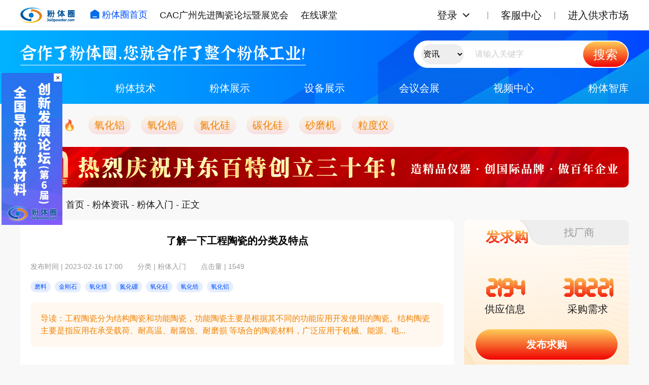

--- FILE ---
content_type: text/html; charset=UTF-8
request_url: https://www.360powder.com/info_details/index/9989.html
body_size: 9984
content:
<!DOCTYPE html>
<html lang="en">
<head>
    <meta http-equiv="Content-Type" content="text/html; charset=utf-8"/>
    <meta name="viewport" content="width=device-width, initial-scale=1.0" />
    <title>了解一下工程陶瓷的分类及特点_粉体资讯_粉体圈</title>
    <meta name="keywords" content="磨料,金刚石,氧化镁,氮化硼,氧化硅,氧化锆,氧化铝,工程陶瓷的分类及特点,工程陶瓷"/>
    <meta name="description" content="工程陶瓷分为结构陶瓷和功能陶瓷，功能陶瓷主要是根据其不同的功能应用开发使用的陶瓷。结构陶瓷主要是指应用在承受载荷、耐高温、耐腐蚀、耐磨损 等场合的陶瓷材料，广泛应用于机械、能源、电子、化工、石油、汽车、航天航空等领域。结构陶瓷分为两大类:氧化物陶瓷和非氧化物陶瓷。"/>
    <link rel="shortcut icon" href="/favicon.ico" type="image/x-icon"/>

    <!-- new start -->
    <link rel="stylesheet" href="/new/css/normalize.css?v=20240320">
    <link rel="stylesheet" href="/new/css/style.css?v=20240727">
    <!-- new end -->
    <script src="/dist/js/jquery.js" type="text/javascript"></script>
    <script src="/dist/js/pics.js" type="text/javascript"></script>
    
    <script src="/dist/layui/layui.js"></script>
    <script src="/dist/layui/zmui.js"></script>
    <script>
        var layui_module = new Array();
        var CSRF_TOKEN = 'GmVqx2q2KuB771aSN09cSqM21UtPGVGL8Vz47i93';
    </script>
            
    <!--<link type="text/css" rel="stylesheet" href="/dist/css/front.css?id=10">-->
    <!--<link type="text/css" rel="stylesheet" href="/dist/css/front-more.css?id=109">-->

    

    <!--<link href="/dist/css/site-color-style-0.css" rel="stylesheet">-->
    <!--<link href="/dist/css/iconfont.css" rel="stylesheet">-->


    <script src="/dist/js/validate/jquery.metadata.js?v=20200812"></script>
    <script src="/dist/js/validate/jquery.validate.js?v=20200812"></script>
    <script src="/dist/js/validate/jquery.validate.custom.js?v=20200812"></script>
    <script src="/dist/js/validate/messages_zh.js?v=20200812"></script>




</head>
<body>
<!-- 页头 start -->
    <div class="header">
        <div class="header-bar">
            <div class="header-top container">
                <div class="navbar">
                    <a href="http://www.360powder.com" title="粉体圈首页" class="logo hover-effect">
                        <img src="/new/images/logo.png" title="粉体圈首页">
                    </a>
                    <div class="nav">
                        <a href="http://www.360powder.com" class="hover-effect nav-index"><img src="/new/images/icon-index.png">粉体圈首页</a>
                        <a href="https://www.cac-world.com/" target="_blank" class="hover-effect">CAC广州先进陶瓷论坛暨展览会</a>
                   
                        <a href="https://appWzlCDFry4845.h5.xiaoeknow.com" target="_blank" class="hover-effect">在线课堂</a>
                    </div>
                </div>
                <div class="loginbar">
                    <div class="loginbar-menu">
                                                    <div class="loginbar-login">
                                <a href="http://www.360powder.com/login" class="hover-effect loginbar-link" rel="nofollow">登录</a><img class="loginbar-more hover-effect" src="/new/images/icon-chevron-down.svg"></div>
                            <div class="loginbar-submenu">
                                <a href="http://www.360powder.com/reg" target="_blank" class="hover-effect" rel="nofollow">个人注册</a>
                                <a href="http://www.360powder.com/reg?type=comp" target="_blank" class="hover-effect" rel="nofollow">企业注册</a>
                                <a href="http://www.360powder.com/password/find" rel="nofollow" class="hover-effect">找回密码</a>
                            </div>
                                                
                    </div>
                    <div class="loginbar-menu">
                        <a href="http://www.360powder.com/help" target="_blank" class="hover-effect loginbar-link">客服中心</a>
                    </div>
                    <div class="loginbar-menu">
                        <a href="http://www.360powder.com/market/purchase" target="_blank" class="hover-effect loginbar-link">进入供求市场</a>
                    </div>
                </div>
            </div>
        </div>
        <div class="search-bar container">
            <div class="solgan">
                <div>您好，欢迎来到粉体圈网络！</div>
                <p>合作了粉体圈，您就合作了整个粉体工业！</p>
            </div>
            <form class="" id="topSearch" action="/search/info.html?sType=all&type=all"  target="_blank">
            <div class="search">
                <input type="hidden" name="sType" value="all">
                <input type="hidden" name="type" value="all">
                <select name="type" style="border:none;margin-left:15px; background-color: #eee;border-radius: 20px;height: 40px; border: none;text-align: center;"  id="searchtype">
                    <option value="all" data-action="/search/info.html?sType=all&type=all">资讯</option>
                    <option value="technology" data-action="/search/technology.html?sType=all">技术</option>
                    <option value="powder" data-action="/search/powder.html?sType=all&type=device">粉体展示</option>
                    <option value="device" data-action="/search/device.html?sType=all&type=powder">设备展示</option>
                    <option value="quanzi" data-action="/search/quanzi.html?sType=all&type=device">粉体圈</option>
                    <option value="market" data-action="/search/market.html?sType=all">供求市场</option>
                    <option value="expert" data-action="/search/expert.html?sType=all&type=all">专家</option>
                    <option value="video" data-action="/search/video.html?sType=all">视频中心</option>
                </select>
                    
                    <input type="text" class="search-input" name="sertchname"
                                   tabindex="9" autocomplete="off" data-searchwords="" placeholder="请输入关键字" value="">
                <button class="search-button hover-effect">搜索</button>
            </div>
            </form>
            <script>
                $(document).on('change','#searchtype',function(){
                    console.log($(this).val())
                    $('#topSearch').attr('action',$(this).find('option:selected').data('action'))
                })
            </script>
        </div>
        
        <div class="menu container">
            <div class="menu-block">
                <a href="/info" class="hover-effect">粉体资讯</a>
                <div class="menu-sub">
                    <a href="/info_list/index/1.html" class="hover-effect">行业要闻</a>
                    <a href="/info_list/index/2.html" class="hover-effect">企业动态</a>
                    <a href="/info_list/people.html" class="hover-effect">企业专访</a>
                    <a href="/info_list/index/4.html" class="hover-effect">粉体商情</a>
                </div>
            </div>
            <div class="menu-block">
                <a href="/technology" class="hover-effect">粉体技术</a>
                <div class="menu-sub">
                    <a href="/technology_list/index/8.html" class="hover-effect">技术前沿</a>
                    <a href="/technology_list/index/9.html" class="hover-effect">粉体加工技术</a>
                    <a href="/technology_list/index/10.html" class="hover-effect">粉体应用技术</a>
                    <a href="/technology_list/index/11.html" class="hover-effect">行业标准</a>
                </div>
            </div>
            <div class="menu-block">
                <a href="/powder" class="hover-effect">粉体展示</a>
            </div>
            <div class="menu-block">
                <a href="/device" class="hover-effect">设备展示</a>
            </div>
            <div class="menu-block">
                <a href="/info_list/meeting.html" class="hover-effect">会议会展</a>
            </div>
            <div class="menu-block">
                <a href="/video.html" class="hover-effect">视频中心</a>
            </div>
            <div class="menu-block">
                <a href="/quanzi/expert.html" class="hover-effect">粉体智库</a>
            </div>
        </div>
        
                <!-- 热门产品 start -->
        <div class="container">
            <div class="header-hot">
                <span>热门产品<img src="/new/images/fire.png"></span>
                <div>
                <a href="/search/powder.html?sType=title&sertchname=氧化铝&type=all" target="_blank" class="hover-effect">氧化铝</a>
                <a href="/search/powder.html?sType=title&sertchname=氧化锆&type=all" target="_blank" class="hover-effect">氧化锆</a>
                <a href="/search/powder.html?sType=title&sertchname=氮化硅&type=all" target="_blank" class="hover-effect">氮化硅</a>
                <a href="/search/powder.html?sType=title&sertchname=碳化硅&type=all" target="_blank" class="hover-effect">碳化硅</a>
                <a href="/search/device.html?sType=title&sertchname=砂磨机&type=all" target="_blank" class="hover-effect">砂磨机</a>
                <a href="/search/device.html?sType=title&sertchname=粒度仪&type=all" target="_blank" class="hover-effect">粒度仪</a>
                </div>
            </div>
        </div>
        <!-- 热门产品 end -->
                
        
    </div>
    <!-- 页头 end -->

    
<div class="container">

    <!-- 广告 start -->
                    <a href="https://bettersize.360powder.com/" target="_blank" rel="nofollow">
            <img class="ads hover-effect" src="https://static.360powder.com/default/25/04/27/753c6d1faf67fecf02d962dd38287a27.gif" ></a>
        <!-- 广告 end -->

    <!-- 面包屑 start -->
    <div class="breadcrumb">当前位置：<a href="/">首页</a>
                                                                        - <a href="/info.html">粉体资讯</a>
                                                                                - <a href="/info_list/index/23.html">粉体入门</a>
                                                                                - 正文
                                                </div>
    <!-- 面包屑 end -->

    <div class="layout">
        <div class="layout-main">
            <div class="news-detail block">

                <!-- 正文 start -->
                <h2 class="news-title">了解一下工程陶瓷的分类及特点</h2>
                <div class="news-data-block">
                    <div class="news-data">
                        <span>发布时间 | 2023-02-16 17:00</span>
                        <span>分类 | 粉体入门</span>
                        <span>点击量 | 1549</span>
                    </div>
                    <div class="news-share">
                        <!-- <a href="" id="wechat">
                            <img src="images/icon-wechat.png">
                        </a>
                        <a href="" id="sina">
                            <img src="images/icon-sina.png">
                        </a>
                        <a href="" id="moment">
                            <img src="images/icon-moment.png">
                        </a> -->
                        <div class="sharethis-inline-share-buttons"></div>
                    </div>
                </div>
                <div class="news-tag">
                                            <span>磨料</span>
                                            <span>金刚石</span>
                                            <span>氧化镁</span>
                                            <span>氮化硼</span>
                                            <span>氧化硅</span>
                                            <span>氧化锆</span>
                                            <span>氧化铝</span>
                                    </div>
                <div class="news-info block">
                    导读：工程陶瓷分为结构陶瓷和功能陶瓷，功能陶瓷主要是根据其不同的功能应用开发使用的陶瓷。结构陶瓷主要是指应用在承受载荷、耐高温、耐腐蚀、耐磨损 等场合的陶瓷材料，广泛应用于机械、能源、电...</div>
                <div class="news-detail-content">
                    <p><p style="margin-top:0;margin-right:0;margin-bottom:17px;margin-left:0;text-indent:29px;text-autospace:ideograph-numeric;text-align:justify;text-justify:inter-ideograph"><span style="font-family: 宋体; color: rgb(0, 0, 0); letter-spacing: 0px; font-size: 16px;"><span style="font-family: 宋体;">陶瓷材料是典型的硬脆材料。在20世纪中后期以前，人们认为陶瓷材料不可加工或</span> <span style="font-family: 宋体;">者无法加工，因此只能在制作生坯时，将其加工成所需形状,烧成后就直接使用。其原因除去陶瓷材料本身的硬脆特性，主要是因为当时缺乏加工工具和加工手段。虽然人们很早以前就发现了<a title="金刚石" href="https://www.360powder.com/powder/dlist.html?id=255" target="_blank" style="color:blue">金刚石</a>、立方<a title="氮化硼" href="https://www.360powder.com/powder/dlist.html/?id=254" target="_blank" style="color:blue">氮化硼</a>等硬度大大超过陶瓷材料的超硬材料,但是陶瓷材料 的机械加工却是最近几十年才发展起来的，人们将金刚石、立方氮化硼制作成加工工具并 找到了合适的加工方法，才实现了对硬脆陶瓷材料的磨削加工。进入21世纪后，已经发展到精密加工和微纳加工。</span></span></p><p style="margin-top:0;margin-right:0;margin-bottom:17px;margin-left:0;text-indent:31px;text-autospace:ideograph-numeric;text-align:justify;text-justify:inter-ideograph"><span style="font-family: 宋体; letter-spacing: 0px; font-size: 16px; color: rgb(0, 0, 0);">工程陶瓷分为结构陶瓷和功能陶瓷，功能陶瓷主要是根据其不同的功能应用开发使用的陶瓷。结构陶瓷主要是指应用在承受载荷、耐高温、耐腐蚀、耐磨损 等场合的陶瓷材料，广泛应用于机械、能源、电子、化工、石油、汽车、航天航空等领域。结构陶瓷分为两大类:氧化物陶瓷和非氧化物陶瓷。</span></p><p style="text-align: center;"><img src="https://static.360powder.com/default/23/02/16/321f532000fe04a779fdb5b1a54e5752.png!800" title="" alt=""/></p><p style="margin-top:0;margin-right:0;margin-bottom:17px;margin-left:0;text-indent:0;text-autospace:ideograph-numeric;text-align:center"><span style="font-family: 宋体; letter-spacing: 0px; font-size: 16px; color: rgb(0, 0, 0);">工程陶瓷分类</span></p><p style="margin-bottom: 17px; text-indent: 2em; text-align: justify;"><span style="color: rgb(0, 0, 0);"><span style="font-family: 宋体; color: rgb(0, 0, 0); letter-spacing: 0px; font-weight: bold; font-size: 16px;">1.</span><strong><span style="letter-spacing: 0px; font-weight: bold; font-size: 16px; color: rgb(0, 0, 0); font-family: 宋体;">氧化物陶瓷</span></strong></span></p><p style="margin-bottom: 17px; text-indent: 2em; text-align: justify;"><span style="font-family: 宋体; letter-spacing: 0px; font-size: 16px; color: rgb(0, 0, 0);">氧化物陶瓷主要包括<a title="氧化镁" href="https://www.360powder.com/powder/dlist.html?id=251" target="_blank" style="color:blue">氧化镁</a>陶瓷、<a title="氧化铝" href="https://www.360powder.com/powder/dlist.html/?id=119" target="_blank" style="color:blue">氧化铝</a>陶瓷、氧化铍陶瓷、<a title="氧化锆" href="https://www.360powder.com/powder/dlist.html?id=125" target="_blank" style="color:blue">氧化锆</a>陶瓷、氧化锡陶瓷、二<a title="氧化硅" href="https://www.360powder.com/powder/dlist.html/?id=260" target="_blank" style="color:blue">氧化硅</a>陶瓷、莫来石陶瓷。氧化物陶瓷最突出的优点是不存在氧化问题。氧化铝陶瓷具有机械强度较高、绝缘电阻较大的特性，可用作真空器件、装置瓷、厚膜和薄膜电路基板、可控硅和固体电路外壳、火花塞绝缘体等。其强度和硬度较大，可用作<a title="磨料" href="https://www.360powder.com/powder/dlist.html?id=114" target="_blank" style="color:blue">磨料</a>磨具、纺织瓷件、刀具等。</span></p><p style="text-align: center;"><img src="https://static.360powder.com/default/23/02/16/ff2b3fbcb78e4604132eeaf0192d25bb.png!800" title="" alt=""/><br/></p><p style="margin-bottom:17px;text-autospace:ideograph-numeric;text-align:center"><span style="font-family: 宋体; letter-spacing: 0px; font-size: 16px; color: rgb(0, 0, 0);">氧化物陶瓷</span></p><p style="margin-bottom: 17px; text-indent: 2em; text-align: justify;"><span style="letter-spacing: 0px; font-size: 16px; color: rgb(0, 0, 0); font-family: 宋体;">氧化镁陶瓷具有良好的电绝缘性，属于弱碱性物质，几乎不被碱性物质侵蚀，对碱性金属熔渣有较强的抗侵蚀能力。不少金属如铁、镍、铀、釷、钼、镁、铜、铂等都不与氧化镁作用。因此，氧化镁陶瓷可用作熔炼金属的坩埚，浇注金属的模具，高温热电偶的保护管以及高温炉的炉衬材料等。氧化镁在空气中易吸潮并水化生成Mg(OH)2，在制造过程中必须注意。为了减少吸潮，应适当提高煅烧温度，增大粒度，也可增加一些添加剂，如TiO2等。氧化铍陶瓷具有与金属相似的良好的导热系数，约为209.34W/(m·k)，可用来做散热器件；</span></p><p style="margin-bottom: 17px; text-indent: 2em; text-align: justify;"><span style="font-family: 宋体; letter-spacing: 0px; font-size: 16px; color: rgb(0, 0, 0);">氧化铍陶瓷还具有良好的核性能，对中子减速能力强，可用作原子反应堆的减速剂和防辐射材料；另外，利用它的高温比体积电阻较大的性质，可用来做高温绝缘材料；利用它的耐碱性，可以用来作冶炼稀有金属和高纯金属铍、铂、钒的坩埚。氧化锆陶瓷耐火度高，比热和导热系数小，是理想的高温绝缘材料；化学稳定性好，高温时仍能抗酸性和中性物质的腐蚀。</span></p><p style="margin-bottom: 17px; text-indent: 2em; text-align: justify;"><span style="color: rgb(0, 0, 0);"><strong><span style="letter-spacing: 0px; font-weight: bold; font-size: 16px; color: rgb(0, 0, 0); font-family: 宋体;">2.非氧化物陶瓷</span></strong></span></p><p style="margin-right: 0px; margin-bottom: 17px; text-indent: 2em; text-align: justify;"><span style="letter-spacing: 0px; font-size: 16px; color: rgb(0, 0, 0); font-family: 宋体;">由非金属元素B、C、N与金属元素Al、Si、Zr、Hf等结合而成的化合物被称为非氧化物陶瓷，具有高熔点、强共价键及其他许多优良的力学性能。特别是其中一些典型的陶瓷材料如Si3N4、SiC等应用广泛。</span></p><p style="text-align: center;"><img src="https://static.360powder.com/default/23/02/16/dfa48881f38b8d8cb284e038ab7b33fe.png!800" title="" alt="" style="width: 510px; height: 270px;" width="510" vspace="0" height="270" border="0"/><br/></p><p style="margin-right:0;margin-bottom:17px;text-autospace:ideograph-numeric;text-align:center"><span style="font-family: 宋体; letter-spacing: 0px; font-size: 16px; color: rgb(0, 0, 0);">非氧化物陶瓷</span></p><p style="margin-bottom: 17px; text-indent: 2em; text-align: justify;"><span style="font-family: 宋体; letter-spacing: 0px; font-size: 16px; color: rgb(0, 0, 0);">非氧化物陶瓷的发展历史相对比较短。比如20世纪50年代发现氮化物陶瓷具 有很好的力学、热学和电学性能以后,氮化物陶瓷才日益受到人们的广泛关注和重视。</span></p><p style="margin-bottom: 17px; text-indent: 2em; text-align: justify;"><span style="font-family: 宋体; letter-spacing: 0px; font-size: 16px; color: rgb(0, 0, 0);">与氧化物陶瓷不同，非氧化物陶瓷的原料在自然界中不存在，需人工合成，然后 按照陶瓷工艺来制备成各种陶瓷制品。</span></p><p style="text-align: center;"><img src="https://static.360powder.com/default/23/02/16/957bb6d2c198542060ee3914921fd68f.png!800" title="" alt="" style="width: 510px; height: 265px;" width="510" vspace="0" height="265" border="0"/></p><p style="margin-bottom:17px;text-autospace:ideograph-numeric;text-align:center"><span style="font-family: 宋体; letter-spacing: 0px; font-size: 16px; color: rgb(0, 0, 0);">一些非氧化物陶瓷的特性及用途</span></p><p style="margin-bottom: 17px; text-indent: 2em; text-align: justify;"><span style="font-family: 宋体; color: rgb(0, 0, 0); letter-spacing: 0px; font-size: 16px;"><span style="color: rgb(0, 0, 0); font-family: 宋体;">非氧化物陶瓷易氧化,从原料制备、陶瓷烧结直至在使用中，遇到氧气就会</span> <span style="color: rgb(0, 0, 0); font-family: 宋体;">发生氧化反应转变成氧化物，生成氧化物后将会影响材料的高温性能。所以原料合</span> <span style="color: rgb(0, 0, 0); font-family: 宋体;">成及陶瓷烧结都需要在无氧气氛中进行，通常是氮气、氣气或真空气氛。烧成陶瓷</span> <span style="color: rgb(0, 0, 0); font-family: 宋体;">后在使用过程中，由于具有一定的抗氧化性，可在较高温度下使用。不同材料具有不同的抗氧化能力，其最高使用温度也依材料而异。在高温下使用发生氧化反应将影响材料的使用寿命。</span></span></p><p style="margin-bottom: 17px; text-indent: 2em; text-align: justify;"><span style="font-family: 宋体; letter-spacing: 0px; font-size: 16px; color: rgb(0, 0, 0);"><br/></span></p><p style="margin-bottom: 17px; text-indent: 2em; text-align: justify;"><span style="font-family: 宋体; letter-spacing: 0px; font-size: 16px; color: rgb(0, 0, 0);"></span></p><p style="margin-bottom: 17px; text-align: right; text-indent: 0em;"><span style="letter-spacing: 0px; font-size: 16px; font-family: 宋体; color: rgb(0, 0, 0);">粉体圈 整理</span></p><p style="margin-bottom: 15px;"><span style="letter-spacing: 0px; font-size: 16px; font-family: 宋体; color: rgb(0, 0, 0);">了解优质装备供应商，请联系客服18666974612（微信同号）</span></p></p>



                    

                    
                                                                    <img src="https://static.360powder.com/default/23/03/16/924e006932106f1dc4a2e4d47f2d6aa0.png">
                                    </div>
                <!-- 正文 end -->

                <!-- 作者 start -->
                <a href="" target="_blank" class="author block hover-effect">
                    <img class="block author-avatar"
                        src="/new/images/avatar-default.jpg">
                    <div class="author-info">
                        <p>作者：粉体圈</p>
                        <span>总阅读量：1549</span>
                    </div>
                    <i class="author-link"></i>
                </a>
                <!-- 作者 end -->

                <!-- 相关内容 start -->
                <div class="news-related">
                    <div class="news-related-title">相关内容</div>
                    <ul class="news-related-list">
                                                                                                                                                                                    <li>
                                        <a href="/info_details/index/10049.html" target="_blank"
                                            class="hover-effect">工程陶瓷材料的都有哪些应用？</a>
                                        <span>2023/03/02</span>
                                    </li>
                                                                                                                                <li>
                                        <a href="/info_details/index/10020.html" target="_blank"
                                            class="hover-effect">工程陶瓷材料的制备的方法都有哪些？</a>
                                        <span>2023/02/23</span>
                                    </li>
                                                                                                                                                                                            <li>
                                        <a href="/info_details/index/5493.html" target="_blank"
                                            class="hover-effect">工程陶瓷学术年会召开 工程陶瓷产业趋势管中窥豹</a>
                                        <span>2019/04/22</span>
                                    </li>
                                                                                                                                                                                                                                </ul>
                </div>
                <!-- 相关内容 end -->

                <!-- 版权与免责声明 start -->
                <div class="copyright">版权与免责声明：本文为粉体圈原创作品，未经许可，不得转载，也不得歪曲、篡改或复制本文内容，否则本公司将依法追究法律责任。</div>
                <!-- 版权与免责声明 end -->

            </div>

        </div>
        <div class="layout-side">
            <div class="company news-company">


                <div class="supply-tabs block bg">
                    <div class="supply-tabs-bar">
                        <div class="supply-tab active" data-id="supply-tab1">发求购</div>
                        <div class="supply-tab" data-id="supply-tab2">找厂商</div>
                    </div>
                    <div class="supply-content">
                        <div class="supply-publish" id="supply-tab1">
                            <div class="supply-publish-num">
                                <div>
                                    <h1>2194</h1>
                                    <p>供应信息</p>
                                </div>
                                <div>
                                    <h1>38221</h1>
                                    <p>采购需求</p>
                                </div>
                            </div>
                            <div class="supply-publish-btn">
                                <a href="/market/quick_market.html" class="gradient-btn hover-effect" target="_blank">发布求购</a>
                            </div>
                        </div>
                        <div class="supply-factory" id="supply-tab2">
                            <form action="/search/powder.html" id="search-company"  method="get" target="_blank">
                            <div class="supply-factory-title">欢迎加入粉体圈</div>
                            <div class="supply-factory-type">
                                <label>
                                    <input type="radio" name="to" value="powder" checked>
                                    <span>粉体企业</span>
                                </label>
                                <label>
                                    <input type="radio" name="to" value="device">
                                    <span>设备企业</span>
                                </label>
                            </div>
                            <input type="hidden" name="sType" value="title">
                            <input type="hidden" name="type" value="company">
                            <input class="supply-factory-search" name="sertchname" type="text" placeholder="请输入要查找的品牌名称">
                            <div class="supply-factory-btn">
                                <a href="javascript:;" onclick="$('#search-company').submit();" class="gradient-btn hover-effect">点击查询</a>
                            </div>
                            </form>
                        </div>
                    </div>
                </div>

                <BR>


		
		<!-- 广告 start -->
            <a href="https://powder360.mike-x.com/ViKlY" target="_blank" rel="nofollow">
            <img style="width:100%;height:100%" class="ads hover-effect" src="https://static.360powder.com/default/25/12/30/f64825de092219b7e8fe04281ca9460b.jpg" ></a>
        <!-- 广告 end -->


                 <BR>

                <!-- 热点资讯 start -->
                <div class="news-hot-box block">
                    <h1 class="title">热点资讯</h1>
                    <div class="news-hot-list">
                                                <a href="/info_details/index/13510.html" target="_blank" class="hover-effect">【周三买家汇】粉体圈采购需求信息分享（399）</a>
                                                <a href="/info_details/index/13506.html" target="_blank" class="hover-effect">走访53家导热材料企业总结，机遇与挑战有哪些？</a>
                                                <a href="/info_details/index/13501.html" target="_blank" class="hover-effect">【盘点】国内外27家导热散热材料制品企业</a>
                                                <a href="/info_details/index/13495.html" target="_blank" class="hover-effect">浅谈半导体光刻制程的“多孔陶瓷静电吸盘”和黑色氧化铝</a>
                                                <a href="/info_details/index/13494.html" target="_blank" class="hover-effect">鼎龙股份李斌部长专程回访粉体圈，加强投资领域合作</a>
                                                <a href="/info_details/index/13492.html" target="_blank" class="hover-effect">万里行|鼎龙控股：已为国产抛光液放量做好充分准备</a>
                                                <a href="/info_details/index/13491.html" target="_blank" class="hover-effect">四川蜀赛美新材料纤维毯二线在雅安点火投产</a>
                                                <a href="/info_details/index/13489.html" target="_blank" class="hover-effect">考虑引进德国陶瓷技术？不妨与Fraunhofer IKTS交流合作！</a>
                                                <a href="/info_details/index/13488.html" target="_blank" class="hover-effect">重生崛起？！Wolfspeed宣布实现300毫米碳化硅（SiC）技术突破</a>
                                                <a href="/info_details/index/13483.html" target="_blank" class="hover-effect">德国DORST的磁体近净成形高精度压制解决方案深度解析</a>
                                            </div>
                </div>
                <!-- 热点资讯 end -->
            </div>
        </div>
    </div>

</div>

<div class="clear"></div>
<!-- 社会化分享插件 start -->
<script type="text/javascript" src="https://platform-api.sharethis.com/js/sharethis.js#property=658a7ea37f7c6c0019ad52f0&product=inline-share-buttons&source=platform" async="async"></script>
<!-- 社会化分享插件 end -->

        <!-- 友情链接 -->
        <div class="links">
            <div class="container">
                <h1 class="title">友情链接</h1>
                <div class="block links-block">
                                                <a href="http://www.abrasives.org.cn/" target="_blank" class="hover-effect">中国磨料磨具网</a>
                                                    <a href="http://www.cac-world.com/" target="_blank" class="hover-effect">先进陶瓷展</a>
                                                    <a href="http://www.pharmjx.com/" target="_blank" class="hover-effect">制药机械网</a>
                                                    <a href="https://www.chuandong.com/i/energy/" target="_blank" class="hover-effect">智能制造</a>
                                                    <a href="https://mall.ofweek.com" target="_blank" class="hover-effect">OFweek商城</a>
                                                    <a href="https://www.findzd.com" target="_blank" class="hover-effect">中国振动筛网</a>
                                                    <a href="https://www.ycrusher.com" target="_blank" class="hover-effect">环球破碎机网</a>
                                                    <a href="https://www.tanhei.com" target="_blank" class="hover-effect">炭黑产业网</a>
                                                    <a href="https://www.woyaoce.cn" target="_blank" class="hover-effect">第三方检测</a>
                                                    <a href="https://www.javamall.com.cn/xueyuan/" target="_blank" class="hover-effect">易族学院javashop</a>
                                                    <a href="https://www.cserver.com.cn/" target="_blank" class="hover-effect">中服云</a>
                                        </div>
            </div>
         </div>

<!-- 页脚 start -->
<div class="footer">
    <div class="container footer-bar">
        <div class="footer-logo">
            <img src="/new/images/logo.png">
        </div>
        <div class="footer-content">
            <div class="footer-text">
                <p>
                    <a href="/sitemap.html" target="_blank" class="hover-effect">站点地图</a>
                    <a href="/help/index/3.html" target="_blank" class="hover-effect">关于我们</a>
                    <a href="/help/column.html" target="_blank" class="hover-effect">栏目导航</a>
                    <a href="/help/index/7.html" target="_blank" class="hover-effect">友情链接</a>
                    <a href="/help/index/8.html" target="_blank" class="hover-effect">法律声明</a>
                    <a href="/help/index/6.html" rel="nofollow" target="_blank" class="hover-effect">广告服务</a>
                    <a href="/help/index/10.html" target="_blank" rel="nofollow" class="hover-effect">联系我们</a>
                </p>
                <p>版权所有，未经书面授权，所有页面内容不得以任何形式进行复制。客服QQ：2836457463 粉体技术讨论群：178334603</p>
                <p>粉体圈专注为粉碎设备、粉体设备等厂家提供粉体技术、粉体会议等信息及粉体相关产品展示和交流平台。</p>
                <p>Copyright ©️2014-2024, All Rights Reserved <a href="https://beian.miit.gov.cn" target="_blank"
                                                                    rel="nofollow">粤ICP备14070392号</a></p>
            </div>
            <div class="footer-qrcode">
                <img src="/style/qq/weixin.jpg">
            </div>
        </div>
    </div>
</div>
<!-- 页脚 end -->

<!-- 公共js start -->
<!--<script src="/new/js/jquery.3.3.1.min.js"></script>-->
<script src="/new/js/common.js?v=20240328"></script>
<!-- 公共js end -->


<!-- 首页轮播插件 start -->
<link rel="stylesheet" href="/new/plugins/swiper-10.3.1/swiper-bundle.min.css">
<script src="/new/plugins/swiper-10.3.1/swiper-bundle.min.js"></script>
<!-- 首页轮播插件 end -->




<script>
    // // 轮播
    // new Swiper('.swiper', {
    //     loop: true,
    //     autoplay: {
    //         delay: 3000,
    //         stopOnLastSlide: false,
    //         disableOnInteraction: false,
    //     },
    //     pagination: {
    //         el: '.swiper-pagination',
    //     }
    // })
    
    // 新闻标签切换
    $(document).on('click','.tab',function(){
        tabs($(this), console.log($(this).index()))
    })

    // 求购标签切换
    $(document).on('hover','.supply-tab',function(){
        tabs($(this), console.log($(this).index()))
        if ($('.supply-tab').eq(0).hasClass('active')) {
            $('.supply-publish').show()
            $('.supply-factory').hide()
            $('.supply-tabs').addClass('bg')
        } else {
            $('.supply-publish').hide()
            $('.supply-factory').show()
            $('.supply-tabs').removeClass('bg')
        }
    })

    // 粉体技术标签切换
    $(document).on('click','.tech-tab',function(){
        tabs($(this), console.log($(this).index()))
    })

    // 产品展示标签切换
    $(document).on('click','.s-product-nav span',function(){
        tabs($(this), console.log($(this).index()))
    })
</script>


        <div id="cs_box" style="background-image: url('https://static.360powder.com/default/26/01/20/6d36510e29c045b684914dbb8eee51bd.gif')">
        <a href="https://powder360.mike-x.com/ViKlY" target="_blank" rel="nofollow" style="display: block; width: 100%; height: 100%;"></a>
        <button class="cs_box_close" onclick="document.getElementById('cs_box').style.display='none'; return false;">&times;</button>
    </div>
    <style>
        #cs_box {
    width: 150px;
    height: 375px;
    position: fixed;
    left: 3px;
    top: 20%;
    z-index: 1000;
    background-size: 150px 375px;
}

#cs_box .cs_box_close {
    position: absolute;
    top: 1px;
    right: 1px;
    width: 16px;
    height: 16px;
    background-color: white;
    color: black;
    border: none;
    cursor: pointer;
    font-size: 14px;
    line-height: 16px;
    padding: 0;
    text-align: center;
    z-index: 1001;
}

#cs_box .cs_box_close:hover {
    background-color: #f0f0f0;
}

@media  screen and (max-width: 1400px) {
    #cs_box {
        width: 120px;
        height: 300px;
        background-size: 120px 300px;
    }
}

    </style>



<script charset="UTF-8" id="LA_COLLECT" src="//sdk.51.la/js-sdk-pro.min.js"></script>
<script>LA.init({id: "JgWcay16RXqc4M3k",ck: "JgWcay16RXqc4M3k"})</script>

<script>
    var _hmt = _hmt || [];
    (function() {
        var hm = document.createElement("script");
        hm.src = "https://hm.baidu.com/hm.js?895ba3e003ac6c8d14336ea9015a1f69";
        var s = document.getElementsByTagName("script")[0];
        s.parentNode.insertBefore(hm, s);
    })();
</script>

<script type="text/javascript">
    (function() {
        var tag="";
        var untag="";
        var jsf=".ad7.com/u/1/ea0239677b2b7def2764ca137d572ffa.js";
        var ad7 = document.createElement("script");
        ad7.id="_mutmzc";
        ad7.charset="utf-8";
        if (/^https/.test(location.href)) {ad7.src ='https://js-ssl'+jsf+'?tag='+tag+'&untag='+untag;} else {ad7.src = 'http://js'+jsf+'?tag='+tag+'&untag='+untag;}
        var s = document.getElementsByTagName("script")[0];
        s.parentNode.insertBefore(ad7, s);
    }());

    if(window.location.host.indexOf(MY_HOST) == -1){document.getElementsByTagName("body")[0].innerHTML  = ""};
</script>
</body>
</html>

--- FILE ---
content_type: application/javascript
request_url: https://www.360powder.com/new/js/common.js?v=20240328
body_size: 1847
content:
// 标签切换
function tabs(e) {
    var dataAttr = e.attr("data-id");
    e.siblings().removeClass("active");
    e.addClass("active");
    $("#" + dataAttr)
        .siblings()
        .hide();
    $("#" + dataAttr).show();
}

// 加载更多
var loadingIcon = `<svg xmlns="http://www.w3.org/2000/svg" xmlns:xlink="http://www.w3.org/1999/xlink" width="30px" height="30px" viewBox="0 0 40 40" enable-background="new 0 0 40 40" xml:space="preserve">
<path opacity="0.2" fill="#409EFF" d="M20.201,5.169c-8.254,0-14.946,6.692-14.946,14.946c0,8.255,6.692,14.946,14.946,14.946
    s14.946-6.691,14.946-14.946C35.146,11.861,28.455,5.169,20.201,5.169z M20.201,31.749c-6.425,0-11.634-5.208-11.634-11.634
    c0-6.425,5.209-11.634,11.634-11.634c6.425,0,11.633,5.209,11.633,11.634C31.834,26.541,26.626,31.749,20.201,31.749z"></path>
<path fill="#0053FF" d="M26.013,10.047l1.654-2.866c-2.198-1.272-4.743-2.012-7.466-2.012h0v3.312h0
    C22.32,8.481,24.301,9.057,26.013,10.047z" transform="rotate(42.1171 20 20)">
    <animateTransform attributeType="xml" attributeName="transform" type="rotate" from="0 20 20" to="360 20 20" dur="0.5s" repeatCount="indefinite"></animateTransform>
</path>
</svg>`;
function loadmore(e, fn) {
    if (!e.hasClass("active")) {
        e.html(loadingIcon);
        e.addClass("active");
        fn;
    }
}

// 播放视频
function videoPlay(e) {
    var videoTag = e.parents(".data-video").find("video");
    var videoControl = e.parent();
    videoTag[0].play();
    videoControl.hide();
    videoTag.attr("controls", "true");
}

// 图片放大
function imgZoomIn(e) {
    $("body").append(
        `<div class="popup-mask"></div>
        <div class="popup-imgbox">
            <div class="popup-img-text">${e
                .siblings(".img-zoom-text")
                .text()}</div>
            <img class="popup-img" src="${e.attr("data-src")}">
            <div class="popup-img-control">
                <span class="popup-img-prev hover-effect"><img src="/new/images/icon-left.png"></span>
                <span class="popup-img-turn-left hover-effect"><img src="/new/images/icon-turn-left.png"></span>
                <span class="popup-img-turn-right hover-effect"><img src="/new/images/icon-turn-right.png"></span>
                <span class="popup-img-next hover-effect"><img src="/new/images/icon-right.png"></span>
            </div>
            <img class="popup-img-close hover-effect" src="/new/images/icon-close.png">
        </div>`
    );
    $(document).find(".popup-mask").fadeIn(100);
    $(document).find(".popup-imgbox").fadeIn(200);
    e.addClass("active");
    imgZoomControl();
}

// 图片关闭
$(document).on("click", ".popup-img-close", function () {
    $(document).find(".popup-imgbox").fadeOut(100);
    $(document).find(".popup-mask").fadeOut(200);
    $(document).find(".img-zoom.active").removeClass("active");
    setTimeout(() => {
        $(document).find(".popup-imgbox, .popup-mask").remove();
    }, 210);
});

// 图片切换
var rotationDegree = 0; // 图片旋转角度初始化

$(document).on("click", ".popup-img-control span", function () {
    var imgActive = $(document).find(".img-zoom.active");
    var imgActiveBox = imgActive.parent();
    var imgActivePrev = imgActiveBox.prev().find(".img-zoom");
    var imgActiveNext = imgActiveBox.next().find(".img-zoom");
    var imgTotal = $(document).find(".img-zoom").parent().length;
    var popupImg = $(document).find(".popup-img");

    if ($(this).hasClass("popup-img-prev")) {
        if (imgActiveBox.index() !== 0) {
            imgActive.removeClass("active");
            imgActivePrev.addClass("active");
            $(document)
                .find(".popup-img")
                .attr("src", imgActivePrev.attr("data-src"));
            $(document)
                .find(".popup-img-text")
                .text(imgActivePrev.siblings(".img-zoom-text").text());
            imgZoomControl();
        }
    }

    if ($(this).hasClass("popup-img-next")) {
        if (imgActiveBox.index() + 1 !== imgTotal) {
            imgActive.removeClass("active");
            imgActiveNext.addClass("active");
            $(document)
                .find(".popup-img")
                .attr("src", imgActiveNext.attr("data-src"));
            $(document)
                .find(".popup-img-text")
                .text(imgActiveNext.siblings(".img-zoom-text").text());
            imgZoomControl();
        }
    }

    if ($(this).hasClass("popup-img-turn-left")) {
        rotationDegree -= 90;
        popupImg.css({
            transform: "rotate(" + rotationDegree + "deg)",
            transition: "transform 0.3s ease-in-out",
        });
    }

    if ($(this).hasClass("popup-img-turn-right")) {
        rotationDegree += 90;
        popupImg.css({
            transform: "rotate(" + rotationDegree + "deg)",
            transition: "transform 0.3s ease-in-out",
        });
    }
});

// 图片按钮禁用监控
function imgZoomControl() {
    var imgTotal = $(document).find(".img-zoom-box").length;
    var imgActiveIndex = $(document).find(".img-zoom.active").parent().index();
    var prev = $(document).find(".popup-img-prev");
    var next = $(document).find(".popup-img-next");
    var popupImg = $(document).find(".popup-img");

    if (imgActiveIndex == 0) {
        prev.addClass("disabled");
    } else {
        prev.removeClass("disabled");
    }

    if (imgActiveIndex + 1 == imgTotal) {
        next.addClass("disabled");
    } else {
        next.removeClass("disabled");
    }

    popupImg.css({
        transform: "rotate(0deg)",
        transition: "none",
    });
    rotationDegree = 0;
}

// 登录菜单
var dropdownTimeout;
$(document).on("mouseover", ".loginbar-more", function () {
    clearTimeout(dropdownTimeout);
    $(".loginbar-submenu").fadeIn(100);
    $(this).css("transform", "rotate(180deg)");
});
$(document).on("mouseleave", ".loginbar-login, .loginbar-submenu", function () {
    dropdownTimeout = setTimeout(function () {
        $(".loginbar-submenu").fadeOut(100);
        $(".loginbar-more").css("transform", "rotate(0deg)");
    }, 200);
});
$(document).on("mouseover", ".loginbar-submenu", function () {
    clearTimeout(dropdownTimeout);
});
